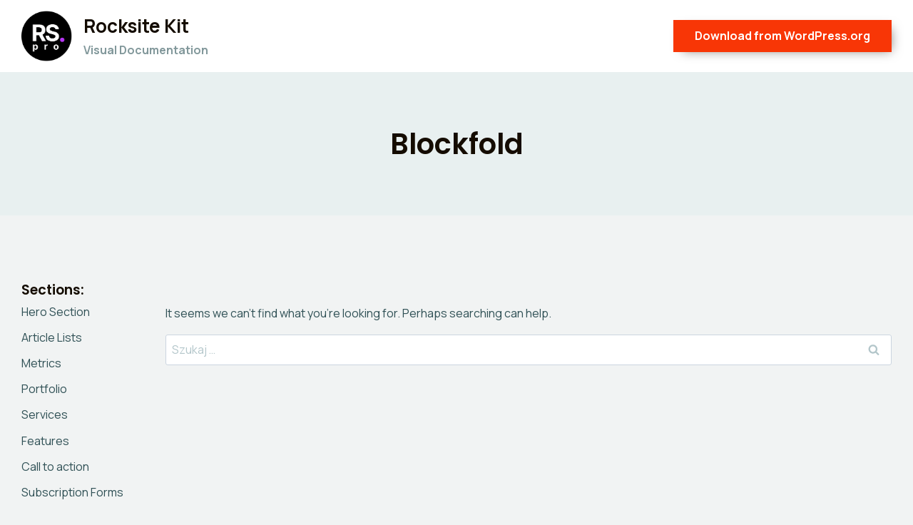

--- FILE ---
content_type: text/css
request_url: https://cloud.rocksite.pro/wp-content/themes/blockfold/assets/css/tokens/rs-light-no-rounded.min.css?ver=1.9.18
body_size: -146
content:
.rs-light-no-rounded,:root{--rs-global-spacing-xxs-desktop:5px;--rs-global-spacing-xs-desktop:10px;--rs-global-spacing-sm:15px;--rs-global-spacing-md:30px;--rs-global-spacing-lg:60px;--rs-global-spacing-xl:80px;--rs-global-spacing-xxl:100px;--rs-global-spacing-3xl:120px;--rs-global-spacing-4xl:150px;--rs-global-spacing-5xl:180px;--rs-global-spacing-padding-h:25px;--rs-global-spacing-padding-v:6px;--rs-global-desktop-font-size-sm:13px;--rs-global-desktop-font-size-md:16px;--rs-global-desktop-font-size-lg:18px;--rs-global-desktop-font-size-xl:20px;--rs-global-desktop-font-size-xxl:26px;--rs-global-desktop-font-size-xxxl:28px;--rs-global-desktop-size-md:44;--rs-global-desktop-size-sm:34;--rs-global-spacing-negative-overlap:-105;--rs-global-radius-md:0px;--rs-button-small-btn-spacing-h:20px;--rs-button-small-btn-spacing-v:6px;--rs-button-small-font-size:10px;--rs-button-medium-btn-spacing-h:30px;--rs-button-medium-btn-spacing-v:8px;--rs-button-medium-font-size:16px;--rs-button-large-btn-spacing-h:40px;--rs-button-large-btn-spacing-v:15px;--rs-button-large-font-size:18px;--rs-button-xl-btn-spacing-h:46px;--rs-button-xl-btn-spacing-v:18px;--rs-button-xl-font-size:20px;--rs-button-radius:var(--rs-global-radius-md);--global-kb-spacing-xxs:var(--rs-global-spacing-xxs-desktop);--global-kb-spacing-xs:var(--rs-global-spacing-xs-desktop);--global-kb-spacing-sm:var(--rs-global-spacing-sm);--global-kb-spacing-lg:var(--rs-global-spacing-lg);--global-kb-spacing-xl:var(--rs-global-spacing-xl);--global-kb-spacing-xxl:var(--rs-global-spacing-xxl);--global-kb-spacing-3xl:var(--rs-global-spacing-3xl);--global-kb-spacing-4xl:var(--rs-global-spacing-4xl);--global-kb-spacing-5xl:var(--rs-global-spacing-5xl);--global-kb-font-size-sm:var(--rs-global-desktop-font-size-sm);--global-kb-font-size-md:var(--rs-global-desktop-font-size-md);--global-kb-font-size-lg:var(--rs-global-desktop-font-size-lg);--global-kb-font-size-xl:var(--rs-global-desktop-font-size-xl);--global-kb-font-size-xxl:var(--rs-global-desktop-font-size-xxl);--global-kb-font-size-xxxl:var(--rs-global-desktop-font-size-xxxl)}